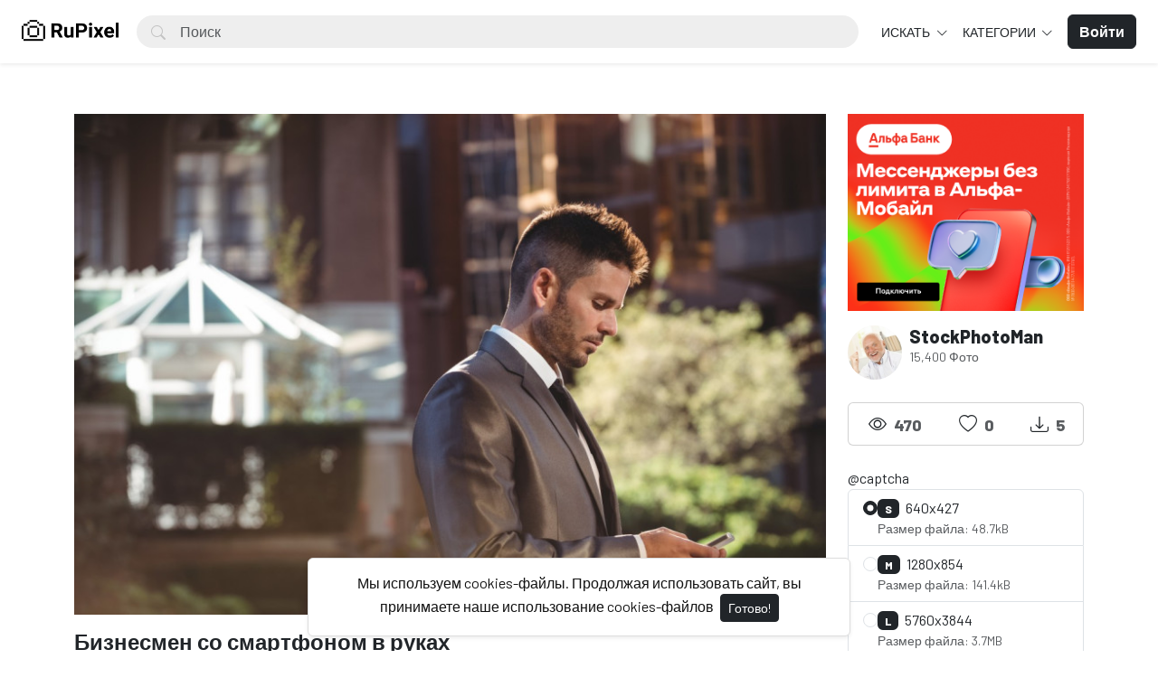

--- FILE ---
content_type: text/html; charset=UTF-8
request_url: https://www.rupixel.ru/photo/134/biznesmen-so-smartfonom-v-rukax
body_size: 59468
content:
<!doctype html>
<html lang="ru" data-bs-theme="light" id="theme-asset">
  <head>
    <meta charset="utf-8">
    <meta name="viewport" content="width=device-width, initial-scale=1, shrink-to-fit=no">
    <meta name="csrf-token" content="sxij0h3OdqZ38x0EVya51GLeujp51q4XQkup55iG">
    <meta name="description" content="Бизнесмен со смартфоном в руках - Фото #134 -   Бесплатный фотосток RuPixel.">
    <meta name="keywords" content="бизнес, business,предприниматель,бизнесмен,фотобанк, фотосток, стоковые, фотография, бесплатные" />
    <meta name="theme-color" content="#212529">
    <link rel="shortcut icon" href="https://www.rupixel.ru/public/img/favicon-1664874015.png" />

    <title> Бизнесмен со смартфоном в руках - Фото #134 -  RuPixel</title>

    <!-- Bootstrap core CSS -->
<link href="https://www.rupixel.ru/public/css/core.min.css?v=5.0" rel="stylesheet">
<link href="https://www.rupixel.ru/public/css/bootstrap.min.css?v=5.0" rel="stylesheet">
<link href="https://www.rupixel.ru/public/css/bootstrap-icons.css" rel="stylesheet">
<link href="https://www.rupixel.ru/public/js/fleximages/jquery.flex-images.css" rel="stylesheet">
<link href="https://www.rupixel.ru/public/css/styles.css?v=5.0" rel="stylesheet">


<script type="text/javascript">
var URL_BASE = "https://www.rupixel.ru";
var lang = 'ru';
var _title = 'Бизнесмен со смартфоном в руках - Фото #134 -  RuPixel - Коллекция бесплатных лицензионных фотографий от профессиональных фотографов из России и всего мира.';
var session_status = "off";
var colorStripe = '#000000';
var copiedSuccess = "Ссылка успешно скопирована";
var error = "Произошла ошибка";
var error_oops = "Упс...";
var resending_code = "Повторная отправка кода...";
var isProfile = false;
var download = 'Скачать';
var downloading = 'Скачивание...';
var announcement_cookie = "SdZMC6ssxWebJ8MzM7yOwQgZs";
var ok = "Ок";
var darkMode = "Темный режим";
var lightMode = "Светлый режим";

</script>

<style type="text/css">


.home-cover { background-image: url('https://www.rupixel.ru/public/img/header_index-1738810350.jpg') }
:root {
  --color-default: #212529 !important;
  --bg-auth: url('https://www.rupixel.ru/public/img/header_index-1738810350.jpg');
}
</style>

        
    <meta property="og:type" content="website" />
<meta property="og:image:width" content="850"/>
<meta property="og:image:height" content="568"/>

<meta property="og:site_name" content="RuPixel"/>
<meta property="og:url" content="https://www.rupixel.ru/photo/134/biznesmen-so-smartfonom-v-rukax"/>
<meta property="og:image" content="https://www.rupixel.ru/files/preview/1280x854/21664946767yamcyymcqgevfrqea5werpsftpxkyvpugcnitflhlu1qc8bxsffq9jbnps6wjb3bknruue0hougn8ejluib1wddbymwofhltkp1j.jpg"/>
<meta property="og:title" content="Бизнесмен со смартфоном в руках - Фото #134"/>
<meta property="og:description" content=""/>

<meta name="twitter:card" content="summary_large_image" />
<meta name="twitter:image" content="https://www.rupixel.ru/files/preview/1280x854/21664946767yamcyymcqgevfrqea5werpsftpxkyvpugcnitflhlu1qc8bxsffq9jbnps6wjb3bknruue0hougn8ejluib1wddbymwofhltkp1j.jpg" />
<meta name="twitter:title" content="Бизнесмен со смартфоном в руках - Фото #134" />
<meta name="twitter:description" content=""/>


        
    <!-- Yandex.Metrika counter -->
    <script type="text/javascript" >
       (function(m,e,t,r,i,k,a){m[i]=m[i]||function(){(m[i].a=m[i].a||
    []).push(arguments)};
       m[i].l=1*new Date();
       for (var j = 0; j < document.scripts.length; j++) {if 
    (document.scripts[j].src === r) { return; }}
       k=e.createElement(t),a=e.getElementsByTagName(t)
    [0],k.async=1,k.src=r,a.parentNode.insertBefore(k,a)})
       (window, document, "script", "https://mc.yandex.ru/metrika/tag.js", 
    "ym");

       ym(90951955, "init", {
            clickmap:true,
            trackLinks:true,
            accurateTrackBounce:true
       });
    </script>
    <noscript><div><img src="https://mc.yandex.ru/watch/90951955" 
    style="position:absolute; left:-9999px;" alt="" /></div></noscript>
    <!-- /Yandex.Metrika counter -->
    
  </head>
  <body>
    <div class="overlay" data-bs-toggle="offcanvas" data-bs-target="#offcanvas"></div>
  <div class="popout font-default"></div>

  <div class="wrap-loader">
  <div class="progress-wrapper display-none position-absolute w-100" id="progress">
    <div class="progress progress-container">
      <div class="progress-bar progress-bg" role="progressbar" aria-valuenow="60" aria-valuemin="0" aria-valuemax="100" style="width: 0%;"></div>
    </div>
    <div class="wrap-container">
      <div class="progress-info">
        <div class="progress-percentage">
          <span class="percent">0%</span>
        </div>
      </div>
    </div>

  </div>
  </div>

    <div class="fixed-bottom">
    <div class="d-flex justify-content-center align-items-center">
      <div class="text-center display-none showBanner shadow-sm mb-3 mx-2">
        Мы используем cookies-файлы. Продолжая использовать сайт, вы принимаете наше использование cookies-файлов

        <button class="btn btn-sm btn-dark ms-1" id="close-banner">
          Готово!
        </button>
      </div>
    </div>
  </div>


    <main>
            <header class="py-3 shadow-sm fixed-top bg-white" id="header">
        <div class="container-fluid d-grid gap-3 px-4 align-items-center" style="grid-template-columns: 0fr 2fr;">

            <a href="https://www.rupixel.ru" class="d-flex align-items-center col-lg-4 link-dark text-decoration-none fw-bold display-6">
              <img src="https://www.rupixel.ru/public/img/logo-1664873900.png" class="logoMain d-none d-lg-block" width="110" />
              <img src="https://www.rupixel.ru/public/img/logo_light-1664873900.png" class="logoLight d-none d-lg-block" width="110" />
              <img src="https://www.rupixel.ru/public/img/favicon-1664874015.png" class="logo d-block d-lg-none" height="32" />
            </a>

          <div class="d-flex align-items-center">
            <form action="https://www.rupixel.ru/search" method="get" class="w-100 me-3 position-relative">
              <i class="bi bi-search btn-search bar-search"></i>
              <input type="text" class="form-control rounded-pill ps-5 input-search search-navbar" name="q" autocomplete="off" placeholder="Поиск" required minlength="3">
            </form>

            <!-- Start Nav -->
            <ul class="nav col-12 col-lg-auto me-lg-auto mb-2 justify-content-center mb-md-0 navbar-session">

              

              
              <li class="dropdown">
                <a href="javascript:void(0);" class="nav-link px-2 link-dark dropdown-toggle" id="dropdownExplore" data-bs-toggle="dropdown" aria-expanded="false">
                Искать
              </a>
              <ul class="dropdown-menu dropdown-menu-macos dropdown-menu-lg-end arrow-dm" aria-labelledby="dropdownExplore">
                <li><a class="dropdown-item" href="https://www.rupixel.ru/members"><i class="bi bi-people me-2"></i> Пользователи</a></li>
                <li><a class="dropdown-item" href="https://www.rupixel.ru/collections"><i class="bi bi-plus-square me-2"></i> Коллекции</a></li>
                <li><a class="dropdown-item" href="https://www.rupixel.ru/explore/vectors"><i class="bi-bezier me-2"></i> Вектора</a></li>
                <li><a class="dropdown-item" href="https://www.rupixel.ru/tags"><i class="bi-tags me-2"></i> Теги</a></li>

                
                <li><hr class="dropdown-divider"></li>

                <li><a class="dropdown-item" href="https://www.rupixel.ru/featured">Избранные</a></li>
                <li><a class="dropdown-item" href="https://www.rupixel.ru/popular">Популярные</a></li>
                <li><a class="dropdown-item" href="https://www.rupixel.ru/latest">Последние</a></li>
                                <li><a class="dropdown-item" href="https://www.rupixel.ru/most/commented">Самые комментируемые</a></li>
                              <li><a class="dropdown-item" href="https://www.rupixel.ru/most/viewed">Самые просматриваемые</a></li>
                <li><a class="dropdown-item" href="https://www.rupixel.ru/most/downloads">Самые скачиваемые</a></li>
              </ul>
              </li>

              <li class="dropdown">
                <a href="javascript:void(0);" class="nav-link px-2 link-dark dropdown-toggle" id="dropdownExplore" data-bs-toggle="dropdown" aria-expanded="false">
                  Категории
                </a>
                <ul class="dropdown-menu dropdown-menu-macos dropdown-menu-lg-end arrow-dm" aria-labelledby="dropdownCategories">

                                  <li>
                  <a class="dropdown-item" href="https://www.rupixel.ru/category/ai">
                  AI (ИИ) изображения
                    </a>
                  </li>
                                    <li>
                  <a class="dropdown-item" href="https://www.rupixel.ru/category/animals">
                  Животные
                    </a>
                  </li>
                                    <li>
                  <a class="dropdown-item" href="https://www.rupixel.ru/category/architecture">
                  Архитектура
                    </a>
                  </li>
                                    <li>
                  <a class="dropdown-item" href="https://www.rupixel.ru/category/backgrounds">
                  Фоны / Текстуры
                    </a>
                  </li>
                                    <li>
                  <a class="dropdown-item" href="https://www.rupixel.ru/category/black-white">
                  Черно-белые
                    </a>
                  </li>
                  
                                    <li>
                    <a class="dropdown-item arrow" href="https://www.rupixel.ru/categories">
                      <strong>Смотреть все</strong>
                      </a>
                    </li>
                                    </ul>
              </li>

              
            </ul><!-- End Nav -->

                                  <a class="btn btn-custom ms-2 animate-up-2 d-none d-lg-block" href="https://www.rupixel.ru/login">
                  <strong>Войти</strong>
                  </a>
                

            
            <a class="ms-3 toggle-menu d-block d-lg-none text-dark fs-3" data-bs-toggle="offcanvas" data-bs-target="#offcanvas" href="#">
            <i class="bi-list"></i>
            </a>

          </div><!-- d-flex -->
        </div><!-- container-fluid -->
      </header>

    <div class="offcanvas offcanvas-end w-75" tabindex="-1" id="offcanvas" data-bs-keyboard="false" data-bs-backdrop="false">
    <div class="offcanvas-header">
        <span class="offcanvas-title" id="offcanvas"></span>
        <button type="button" class="btn-close text-reset close-menu-mobile" data-bs-dismiss="offcanvas" aria-label="Close"></button>
    </div>
    <div class="offcanvas-body px-0">
        <ul class="nav nav-pills flex-column mb-sm-auto mb-0 align-items-start" id="menu">

          
          
            <li>
                <a href="#explore" data-bs-toggle="collapse" class="nav-link text-truncate link-dark dropdown-toggle">
                    Искать
                  </a>
            </li>

            <div class="collapse ps-3" id="explore">

              <li><a class="nav-link text-truncate text-muted" href="https://www.rupixel.ru/members"><i class="bi bi-people me-2"></i> Пользователи</a></li>
              <li><a class="nav-link text-truncate text-muted" href="https://www.rupixel.ru/collections"><i class="bi bi-plus-square me-2"></i> Коллекции</a></li>
              <li><a class="nav-link text-truncate text-muted" href="https://www.rupixel.ru/explore/vectors"><i class="bi-bezier me-2"></i> Вектора</a></li>
              <li><a class="nav-link text-truncate text-muted" href="https://www.rupixel.ru/tags"><i class="bi-tags me-2"></i> Теги</a></li>

              
              <li><a class="nav-link text-truncate text-muted" href="https://www.rupixel.ru/featured">Избранные</a></li>
              <li><a class="nav-link text-truncate text-muted" href="https://www.rupixel.ru/popular">Популярные</a></li>
              <li><a class="nav-link text-truncate text-muted" href="https://www.rupixel.ru/latest">Последние</a></li>
                            <li><a class="nav-link text-truncate text-muted" href="https://www.rupixel.ru/most/commented">Самые комментируемые</a></li>
                          <li><a class="nav-link text-truncate text-muted" href="https://www.rupixel.ru/most/viewed">Самые просматриваемые</a></li>
              <li><a class="nav-link text-truncate text-muted" href="https://www.rupixel.ru/most/downloads">Самые скачиваемые</a></li>
            </div>

            <li>
                <a href="#categories" data-bs-toggle="collapse" class="nav-link text-truncate link-dark dropdown-toggle">
                    Категории
                  </a>
            </li>

            <div class="collapse ps-3" id="categories">
                              <li>
                <a class="nav-link text-truncate text-muted" href="https://www.rupixel.ru/category/ai">
                AI (ИИ) изображения
                  </a>
                </li>
                                <li>
                <a class="nav-link text-truncate text-muted" href="https://www.rupixel.ru/category/animals">
                Животные
                  </a>
                </li>
                                <li>
                <a class="nav-link text-truncate text-muted" href="https://www.rupixel.ru/category/architecture">
                Архитектура
                  </a>
                </li>
                                <li>
                <a class="nav-link text-truncate text-muted" href="https://www.rupixel.ru/category/backgrounds">
                Фоны / Текстуры
                  </a>
                </li>
                                <li>
                <a class="nav-link text-truncate text-muted" href="https://www.rupixel.ru/category/black-white">
                Черно-белые
                  </a>
                </li>
                
                                <li>
                  <a class="nav-link text-truncate text-muted arrow" href="https://www.rupixel.ru/categories">
                    <strong>Смотреть все</strong>
                    </a>
                  </li>
                              </div>

                      <li class="p-3 w-100">
              <a href="https://www.rupixel.ru/login" class="btn btn-custom d-block w-100 animate-up-2" title="Войти">
                <strong>Войти</strong>
              </a>
            </li>
                  </ul>
    </div>
</div>

    
        
  <!-- start thanks to author sharing -->
  <div class="fixed-bottom display-none" id="alertThanks">
    <div class="d-flex justify-content-center align-items-center">
      <div class="alert-thanks shadow-sm mb-3 mx-2 position-relative alert-dismissible">
        <button type="button" class="btn-close text-dark" id="closeThanks">
          <i class="bi bi-x-lg"></i>
        </button>

        <div class="d-flex">
          <div class="flex-shrink-0">
            <img class="img-fluid rounded img-thanks-share" width="100" src="https://www.rupixel.ru/public/uploads/thumbnail/0b950c2faf7ef1f12b50b009b7e89751-l-21664946767132l8qogmt.jpg" />
          </div>
          <div class="flex-grow-1 ms-3">
            <h5>Поблагодарить! <i class="bi-stars text-warning"></i></h5>
            Благодарить @<strong>StockPhotoMan</strong> для того, чтобы поделиться этой фотографией бесплатно, самый простой способ, поделившись в социальных сетях.

            <ul class="list-inline mt-2 fs-5">
              <li class="list-inline-item me-3"><a class="btn-facebook-share" title="Facebook" href="https://www.facebook.com/sharer/sharer.php?u=https://www.rupixel.ru/photo/134/biznesmen-so-smartfonom-v-rukax" target="_blank"><i class="fab fa-facebook"></i></a></li>
              <li class="list-inline-item me-3"><a class="btn-twitter-share" title="Twitter" href="https://twitter.com/intent/tweet?url=https://www.rupixel.ru/photo/134/biznesmen-so-smartfonom-v-rukax&text=Бизнесмен со смартфоном в руках" data-url="https://www.rupixel.ru/photo/134/biznesmen-so-smartfonom-v-rukax" target="_blank"><i class="fab fa-twitter"></i></a></li>
              <li class="list-inline-item me-3"><a class="btn-pinterest-share" title="Pinterest" href="//www.pinterest.com/pin/create/button/?url=https://www.rupixel.ru/photo/134/biznesmen-so-smartfonom-v-rukax&media=https://www.rupixel.ru/files/preview/1280x854/21664946767yamcyymcqgevfrqea5werpsftpxkyvpugcnitflhlu1qc8bxsffq9jbnps6wjb3bknruue0hougn8ejluib1wddbymwofhltkp1j.jpg&description=Бизнесмен со смартфоном в руках" target="_blank"><i class="fab fa-pinterest"></i></a></li>
              <li class="list-inline-item"><a class="btn-whatsapp-share" title="Whatsapp" href="whatsapp://send?text=https://www.rupixel.ru/photo/134/biznesmen-so-smartfonom-v-rukax" target="_blank"><i class="fab fa-whatsapp"></i></a></li>
             </ul>
          </div>
        </div>
      </div>
    </div>
  </div><!-- thanks to author sharing -->
  

<section class="section section-sm">
  <div class="container-custom container pt-5">
    <div class="row">
  <!-- Col MD -->
  <div class="col-md-9">

    
  
  <div class="text-center mb-3">
    <div style="margin: 0 auto; background: url('https://www.rupixel.ru/public/img/pixel.gif') repeat center center; max-width:850px; max-height: 568px">

          <a href="https://www.rupixel.ru/files/preview/1280x854/21664946767yamcyymcqgevfrqea5werpsftpxkyvpugcnitflhlu1qc8bxsffq9jbnps6wjb3bknruue0hougn8ejluib1wddbymwofhltkp1j.jpg" class="glightbox" style="cursor: zoom-in;">
      <img class="img-fluid lazyload" style="display: inline-block; width: 850px" src="https://www.rupixel.ru/public/uploads/thumbnail/0b950c2faf7ef1f12b50b009b7e89751-l-21664946767132l8qogmt.jpg" data-src="https://www.rupixel.ru/files/preview/1280x854/21664946767yamcyymcqgevfrqea5werpsftpxkyvpugcnitflhlu1qc8bxsffq9jbnps6wjb3bknruue0hougn8ejluib1wddbymwofhltkp1j.jpg?type=free" />
      </a>

    
    </div>
  </div>

  <h1 class="text-break item-title pb-3">
   Бизнесмен со смартфоном в руках
  </h1>

  
<!-- Start Block -->
<div class="d-block mb-4">
  <h5 class="fw-light">Теги</h5>

  
          <a href="https://www.rupixel.ru/tags/%D0%B1%D0%B8%D0%B7%D0%BD%D0%B5%D1%81" class="btn btn-sm bg-white border e-none btn-category mb-2">
      бизнес
     </a>
          <a href="https://www.rupixel.ru/tags/business" class="btn btn-sm bg-white border e-none btn-category mb-2">
       business
     </a>
          <a href="https://www.rupixel.ru/tags/%D0%BF%D1%80%D0%B5%D0%B4%D0%BF%D1%80%D0%B8%D0%BD%D0%B8%D0%BC%D0%B0%D1%82%D0%B5%D0%BB%D1%8C" class="btn btn-sm bg-white border e-none btn-category mb-2">
      предприниматель
     </a>
          <a href="https://www.rupixel.ru/tags/%D0%B1%D0%B8%D0%B7%D0%BD%D0%B5%D1%81%D0%BC%D0%B5%D0%BD" class="btn btn-sm bg-white border e-none btn-category mb-2">
      бизнесмен
     </a>
     </div><!-- End Block -->

<!-- Start Block -->
<div class="d-block mb-4">
  <h5 class="fw-light">Похожие фото</h5>
  <div id="imagesFlex" class="flex-images d-block margin-bottom-40">
    <div id="imagesFlex" class="flex-images d-block">
	
		

<a class="item hovercard" data-w="850" data-h="568" href="https://www.rupixel.ru/photo/88/magazin-rukodeliya" style="background-color: #7B0B0A;">
	
		<!-- hover-content -->
		<span class="hover-content">
			<span class="text-truncate title-hover-content" title="Магазин рукоделия">
								</span>

			<div class="sub-hover d-flex align-items-center">
				<div class="flex-shrink-0">
				  <img src="https://www.rupixel.ru/public/avatar/stockphotoman-21664881692aumeudahxu.jpg"class="rounded-circle avatarUser" style="width: 32px; height: 32px;">
				</div>
				<div class="flex-grow-1 ms-3 text-truncate">
					<span class="d-block w-100 text-truncate">Магазин рукоделия</span>
					<span class="me-2 d-block w-100 text-truncate">от StockPhotoMan</span>
				</div>

			  </div>

		</span><!-- hover-content -->

			<img class="previewImage d-none" sizes="580px" srcset="https://www.rupixel.ru/files/preview/1280x854/21664946225niycnjyshfhsyg8snwgdnfjvtrpgpzkuvukt2lg9wxgeswz0r3iyymemlzbpcu1cnsaxcgf2jjpteanecnsrkw7xbhsetahenprh.jpg?size=small&type=free 280w, https://www.rupixel.ru/files/preview/1280x854/21664946225niycnjyshfhsyg8snwgdnfjvtrpgpzkuvukt2lg9wxgeswz0r3iyymemlzbpcu1cnsaxcgf2jjpteanecnsrkw7xbhsetahenprh.jpg?size=medium&type=free 480w" src="https://www.rupixel.ru/files/preview/1280x854/21664946225niycnjyshfhsyg8snwgdnfjvtrpgpzkuvukt2lg9wxgeswz0r3iyymemlzbpcu1cnsaxcgf2jjpteanecnsrkw7xbhsetahenprh.jpg" />
		</a>
		
		

<a class="item hovercard" data-w="850" data-h="564" href="https://www.rupixel.ru/photo/632/noutbuk-na-stole-s-bloknotom-i-klyucami-ot-avtomobilya" style="background-color: #EEEDD9;">
	
		<!-- hover-content -->
		<span class="hover-content">
			<span class="text-truncate title-hover-content" title="Ноутбук на столе с блокнотом и ключами от автомобиля">
								</span>

			<div class="sub-hover d-flex align-items-center">
				<div class="flex-shrink-0">
				  <img src="https://www.rupixel.ru/public/avatar/stockphotoman-21664881692aumeudahxu.jpg"class="rounded-circle avatarUser" style="width: 32px; height: 32px;">
				</div>
				<div class="flex-grow-1 ms-3 text-truncate">
					<span class="d-block w-100 text-truncate">Ноутбук на столе с блокнотом и ключами от автомобиля</span>
					<span class="me-2 d-block w-100 text-truncate">от StockPhotoMan</span>
				</div>

			  </div>

		</span><!-- hover-content -->

			<img class="previewImage d-none" sizes="580px" srcset="https://www.rupixel.ru/files/preview/1280x848/21665035678banpc8u2kfed5plfarmofjwqixaiannywbphqgxqbjaa6cbjl2saprvlbma25bd9btagidehueowmm6rc2xprg9xckny5jksrbad.jpg?size=small&type=free 280w, https://www.rupixel.ru/files/preview/1280x848/21665035678banpc8u2kfed5plfarmofjwqixaiannywbphqgxqbjaa6cbjl2saprvlbma25bd9btagidehueowmm6rc2xprg9xckny5jksrbad.jpg?size=medium&type=free 480w" src="https://www.rupixel.ru/files/preview/1280x848/21665035678banpc8u2kfed5plfarmofjwqixaiannywbphqgxqbjaa6cbjl2saprvlbma25bd9btagidehueowmm6rc2xprg9xckny5jksrbad.jpg" />
		</a>
		
		

<a class="item hovercard" data-w="850" data-h="479" href="https://www.rupixel.ru/photo/471/programmirovanie" style="background-color: #2E2E2E;">
	
		<!-- hover-content -->
		<span class="hover-content">
			<span class="text-truncate title-hover-content" title="Программирование">
								</span>

			<div class="sub-hover d-flex align-items-center">
				<div class="flex-shrink-0">
				  <img src="https://www.rupixel.ru/public/avatar/stockphotoman-21664881692aumeudahxu.jpg"class="rounded-circle avatarUser" style="width: 32px; height: 32px;">
				</div>
				<div class="flex-grow-1 ms-3 text-truncate">
					<span class="d-block w-100 text-truncate">Программирование</span>
					<span class="me-2 d-block w-100 text-truncate">от StockPhotoMan</span>
				</div>

			  </div>

		</span><!-- hover-content -->

			<img class="previewImage d-none" sizes="580px" srcset="https://www.rupixel.ru/files/preview/1280x720/21665034183l9zcwuyaqzf8ot3ddya2qy6zmqypadj5wuhfweefmmnmijkas5bhqstvbtevy62e8bdntcymx7azjrwmsk1femqttqynaxg9r8kh.jpg?size=small&type=free 280w, https://www.rupixel.ru/files/preview/1280x720/21665034183l9zcwuyaqzf8ot3ddya2qy6zmqypadj5wuhfweefmmnmijkas5bhqstvbtevy62e8bdntcymx7azjrwmsk1femqttqynaxg9r8kh.jpg?size=medium&type=free 480w" src="https://www.rupixel.ru/files/preview/1280x720/21665034183l9zcwuyaqzf8ot3ddya2qy6zmqypadj5wuhfweefmmnmijkas5bhqstvbtevy62e8bdntcymx7azjrwmsk1femqttqynaxg9r8kh.jpg" />
		</a>
		
		

<a class="item hovercard" data-w="850" data-h="567" href="https://www.rupixel.ru/photo/830/polskie-dengi-polskii-zlotyi" style="background-color: #B99468;">
	
		<!-- hover-content -->
		<span class="hover-content">
			<span class="text-truncate title-hover-content" title="Польские деньги - польский злотый">
								</span>

			<div class="sub-hover d-flex align-items-center">
				<div class="flex-shrink-0">
				  <img src="https://www.rupixel.ru/public/avatar/stockphotoman-21664881692aumeudahxu.jpg"class="rounded-circle avatarUser" style="width: 32px; height: 32px;">
				</div>
				<div class="flex-grow-1 ms-3 text-truncate">
					<span class="d-block w-100 text-truncate">Польские деньги - польский злотый</span>
					<span class="me-2 d-block w-100 text-truncate">от StockPhotoMan</span>
				</div>

			  </div>

		</span><!-- hover-content -->

			<img class="previewImage d-none" sizes="580px" srcset="https://www.rupixel.ru/files/preview/1280x853/216650413849j7ztihl9pbogdn3zonyp4mvgkmkzw6e58tefzedqyqwjvnhtfxvnnif7o98syknrhiu772jr26i8aedcjqe8lo37vr27jfyppyi.jpg?size=small&type=free 280w, https://www.rupixel.ru/files/preview/1280x853/216650413849j7ztihl9pbogdn3zonyp4mvgkmkzw6e58tefzedqyqwjvnhtfxvnnif7o98syknrhiu772jr26i8aedcjqe8lo37vr27jfyppyi.jpg?size=medium&type=free 480w" src="https://www.rupixel.ru/files/preview/1280x853/216650413849j7ztihl9pbogdn3zonyp4mvgkmkzw6e58tefzedqyqwjvnhtfxvnnif7o98syknrhiu772jr26i8aedcjqe8lo37vr27jfyppyi.jpg" />
		</a>
		
		

<a class="item hovercard" data-w="850" data-h="567" href="https://www.rupixel.ru/photo/715/devuska-rabotaet-na-noutbuke" style="background-color: #F7A985;">
	
		<!-- hover-content -->
		<span class="hover-content">
			<span class="text-truncate title-hover-content" title="Девушка работает на ноутбуке">
								</span>

			<div class="sub-hover d-flex align-items-center">
				<div class="flex-shrink-0">
				  <img src="https://www.rupixel.ru/public/avatar/stockphotoman-21664881692aumeudahxu.jpg"class="rounded-circle avatarUser" style="width: 32px; height: 32px;">
				</div>
				<div class="flex-grow-1 ms-3 text-truncate">
					<span class="d-block w-100 text-truncate">Девушка работает на ноутбуке</span>
					<span class="me-2 d-block w-100 text-truncate">от StockPhotoMan</span>
				</div>

			  </div>

		</span><!-- hover-content -->

			<img class="previewImage d-none" sizes="580px" srcset="https://www.rupixel.ru/files/preview/1280x853/216650401243qnb1zfefvtyunpwenao43miynuldqevlzw9x0zywck73fblzsvjpklbrgxsqomnsxriyatwsseymyibst5rtvasvbjnpydk5zo8.jpg?size=small&type=free 280w, https://www.rupixel.ru/files/preview/1280x853/216650401243qnb1zfefvtyunpwenao43miynuldqevlzw9x0zywck73fblzsvjpklbrgxsqomnsxriyatwsseymyibst5rtvasvbjnpydk5zo8.jpg?size=medium&type=free 480w" src="https://www.rupixel.ru/files/preview/1280x853/216650401243qnb1zfefvtyunpwenao43miynuldqevlzw9x0zywck73fblzsvjpklbrgxsqomnsxriyatwsseymyibst5rtvasvbjnpydk5zo8.jpg" />
		</a>
		
		

<a class="item hovercard" data-w="850" data-h="567" href="https://www.rupixel.ru/photo/73/frilanser-za-noutbukom" style="background-color: #181816;">
	
		<!-- hover-content -->
		<span class="hover-content">
			<span class="text-truncate title-hover-content" title="Фрилансер за ноутбуком">
								</span>

			<div class="sub-hover d-flex align-items-center">
				<div class="flex-shrink-0">
				  <img src="https://www.rupixel.ru/public/avatar/stockphotoman-21664881692aumeudahxu.jpg"class="rounded-circle avatarUser" style="width: 32px; height: 32px;">
				</div>
				<div class="flex-grow-1 ms-3 text-truncate">
					<span class="d-block w-100 text-truncate">Фрилансер за ноутбуком</span>
					<span class="me-2 d-block w-100 text-truncate">от StockPhotoMan</span>
				</div>

			  </div>

		</span><!-- hover-content -->

			<img class="previewImage d-none" sizes="580px" srcset="https://www.rupixel.ru/files/preview/1280x853/21664946134q5fqi4olurejfr3wqliygelwbygfsqmzv3hgoqum8f2wvq2qz4tyu7ij6btwwuqutczoxtxmn9eykkjvewmmuyuwxd11k8wxt7k8.jpg?size=small&type=free 280w, https://www.rupixel.ru/files/preview/1280x853/21664946134q5fqi4olurejfr3wqliygelwbygfsqmzv3hgoqum8f2wvq2qz4tyu7ij6btwwuqutczoxtxmn9eykkjvewmmuyuwxd11k8wxt7k8.jpg?size=medium&type=free 480w" src="https://www.rupixel.ru/files/preview/1280x853/21664946134q5fqi4olurejfr3wqliygelwbygfsqmzv3hgoqum8f2wvq2qz4tyu7ij6btwwuqutczoxtxmn9eykkjvewmmuyuwxd11k8wxt7k8.jpg" />
		</a>
		
		

<a class="item hovercard" data-w="850" data-h="499" href="https://www.rupixel.ru/photo/132/devuska-na-rabote-v-ofise-s-bumagami" style="background-color: #917E17;">
	
		<!-- hover-content -->
		<span class="hover-content">
			<span class="text-truncate title-hover-content" title="Девушка на работе в офисе с бумагами">
								</span>

			<div class="sub-hover d-flex align-items-center">
				<div class="flex-shrink-0">
				  <img src="https://www.rupixel.ru/public/avatar/stockphotoman-21664881692aumeudahxu.jpg"class="rounded-circle avatarUser" style="width: 32px; height: 32px;">
				</div>
				<div class="flex-grow-1 ms-3 text-truncate">
					<span class="d-block w-100 text-truncate">Девушка на работе в офисе с бумагами</span>
					<span class="me-2 d-block w-100 text-truncate">от StockPhotoMan</span>
				</div>

			  </div>

		</span><!-- hover-content -->

			<img class="previewImage d-none" sizes="580px" srcset="https://www.rupixel.ru/files/preview/1280x751/21664946765u4kicnprmva6lynrdcqmt2nzhzmt5aq84velz05hl7op2cwdicwn5ezhhiawnsxpgosz6bdibl7vmgp4ejh8ihfpwbri2t3anvtz.jpg?size=small&type=free 280w, https://www.rupixel.ru/files/preview/1280x751/21664946765u4kicnprmva6lynrdcqmt2nzhzmt5aq84velz05hl7op2cwdicwn5ezhhiawnsxpgosz6bdibl7vmgp4ejh8ihfpwbri2t3anvtz.jpg?size=medium&type=free 480w" src="https://www.rupixel.ru/files/preview/1280x751/21664946765u4kicnprmva6lynrdcqmt2nzhzmt5aq84velz05hl7op2cwdicwn5ezhhiawnsxpgosz6bdibl7vmgp4ejh8ihfpwbri2t3anvtz.jpg" />
		</a>
		
		

<a class="item hovercard" data-w="850" data-h="567" href="https://www.rupixel.ru/photo/671/rabocii-stol-i-caska-kofe" style="background-color: #423836;">
	
		<!-- hover-content -->
		<span class="hover-content">
			<span class="text-truncate title-hover-content" title="Рабочий стол и чашка кофе">
								</span>

			<div class="sub-hover d-flex align-items-center">
				<div class="flex-shrink-0">
				  <img src="https://www.rupixel.ru/public/avatar/stockphotoman-21664881692aumeudahxu.jpg"class="rounded-circle avatarUser" style="width: 32px; height: 32px;">
				</div>
				<div class="flex-grow-1 ms-3 text-truncate">
					<span class="d-block w-100 text-truncate">Рабочий стол и чашка кофе</span>
					<span class="me-2 d-block w-100 text-truncate">от StockPhotoMan</span>
				</div>

			  </div>

		</span><!-- hover-content -->

			<img class="previewImage d-none" sizes="580px" srcset="https://www.rupixel.ru/files/preview/1280x853/216650397549e73k2b5eqaftwnkucz7v3ewqevwkssop4xfpadxdrjcypsgkx4lodmocs1rwokeef9fgbrhmujufvipwknotmph65wvlsdbvy1t.jpg?size=small&type=free 280w, https://www.rupixel.ru/files/preview/1280x853/216650397549e73k2b5eqaftwnkucz7v3ewqevwkssop4xfpadxdrjcypsgkx4lodmocs1rwokeef9fgbrhmujufvipwknotmph65wvlsdbvy1t.jpg?size=medium&type=free 480w" src="https://www.rupixel.ru/files/preview/1280x853/216650397549e73k2b5eqaftwnkucz7v3ewqevwkssop4xfpadxdrjcypsgkx4lodmocs1rwokeef9fgbrhmujufvipwknotmph65wvlsdbvy1t.jpg" />
		</a>
		
		

<a class="item hovercard" data-w="850" data-h="567" href="https://www.rupixel.ru/photo/502/muzcina-s-ulybkoi-v-delovom-kostyume" style="background-color: #292F4F;">
	
		<!-- hover-content -->
		<span class="hover-content">
			<span class="text-truncate title-hover-content" title="Мужчина с улыбкой в деловом костюме">
								</span>

			<div class="sub-hover d-flex align-items-center">
				<div class="flex-shrink-0">
				  <img src="https://www.rupixel.ru/public/avatar/stockphotoman-21664881692aumeudahxu.jpg"class="rounded-circle avatarUser" style="width: 32px; height: 32px;">
				</div>
				<div class="flex-grow-1 ms-3 text-truncate">
					<span class="d-block w-100 text-truncate">Мужчина с улыбкой в деловом костюме</span>
					<span class="me-2 d-block w-100 text-truncate">от StockPhotoMan</span>
				</div>

			  </div>

		</span><!-- hover-content -->

			<img class="previewImage d-none" sizes="580px" srcset="https://www.rupixel.ru/files/preview/1280x853/216650344601f716uxqg9i6anpymrfdlfm23u5kq7shokzu9hjfpm5sitktwllmyzvtctleedkb74go4sbazjqwcnfoazwuyjdcfmx9mlkaj1mo.jpg?size=small&type=free 280w, https://www.rupixel.ru/files/preview/1280x853/216650344601f716uxqg9i6anpymrfdlfm23u5kq7shokzu9hjfpm5sitktwllmyzvtctleedkb74go4sbazjqwcnfoazwuyjdcfmx9mlkaj1mo.jpg?size=medium&type=free 480w" src="https://www.rupixel.ru/files/preview/1280x853/216650344601f716uxqg9i6anpymrfdlfm23u5kq7shokzu9hjfpm5sitktwllmyzvtctleedkb74go4sbazjqwcnfoazwuyjdcfmx9mlkaj1mo.jpg" />
		</a>
		
		

<a class="item hovercard" data-w="850" data-h="479" href="https://www.rupixel.ru/photo/687/devuska-rabotaet-na-noutbuke-i-razgovarivaet-po-telefonu" style="background-color: #465069;">
	
		<!-- hover-content -->
		<span class="hover-content">
			<span class="text-truncate title-hover-content" title="Девушка работает на ноутбуке и разговаривает по телефону">
								</span>

			<div class="sub-hover d-flex align-items-center">
				<div class="flex-shrink-0">
				  <img src="https://www.rupixel.ru/public/avatar/stockphotoman-21664881692aumeudahxu.jpg"class="rounded-circle avatarUser" style="width: 32px; height: 32px;">
				</div>
				<div class="flex-grow-1 ms-3 text-truncate">
					<span class="d-block w-100 text-truncate">Девушка работает на ноутбуке и разговаривает по телефону</span>
					<span class="me-2 d-block w-100 text-truncate">от StockPhotoMan</span>
				</div>

			  </div>

		</span><!-- hover-content -->

			<img class="previewImage d-none" sizes="580px" srcset="https://www.rupixel.ru/files/preview/1280x720/21665040001uil5gwn9qicurkcbaemkv0n2aw0ayyb8gmdawlqfwf4edj3evfiunrc4q81qh35zvsxy5czcktgsagzi0ah09gmwssovtoxejlpr.jpg?size=small&type=free 280w, https://www.rupixel.ru/files/preview/1280x720/21665040001uil5gwn9qicurkcbaemkv0n2aw0ayyb8gmdawlqfwf4edj3evfiunrc4q81qh35zvsxy5czcktgsagzi0ah09gmwssovtoxejlpr.jpg?size=medium&type=free 480w" src="https://www.rupixel.ru/files/preview/1280x720/21665040001uil5gwn9qicurkcbaemkv0n2aw0ayyb8gmdawlqfwf4edj3evfiunrc4q81qh35zvsxy5czcktgsagzi0ah09gmwssovtoxejlpr.jpg" />
		</a>
			</div><!-- flex-images -->

	    </div>
</div><!-- End Block -->


<!-- Start Block -->
<div class="d-block mb-5">

  
  

  <div class="gridComments" id="gridComments">
      </div><!-- gridComments -->

</div><!-- End Block -->

 </div><!-- /COL MD -->

 <div class="col-md-3">

<!-- Start Ad Block -->   
    <div class="row mb-3">
         <a href="https://alfabank.ru/mobile/promo/lp/base/?platformId=alfapartners_cpa_109709_DC-ref-mobile-OFFER159-323168-DCCont050820251008-0-0-webmaster_0&utm_source=alfapartners&utm_medium=cpa&utm_campaign=109709" target="_blank" rel="noopener noreferrer">   
            <img src="/public/img/alfa_mobile_300x250.png" class="img-fluid">
           </a>
 </div><!-- End Ad Block -->

  
  <!-- Start Panel -->
  <div class="panel panel-default mb-4">
    <div class="panel-body">
      <div class="media none-overflow">
        <div class="float-start me-2">
          <a href="https://www.rupixel.ru/StockPhotoMan">
            <img class="media-object rounded-circle" src="https://www.rupixel.ru/public/avatar/stockphotoman-21664881692aumeudahxu.jpg" width="60" height="60" >
          </a>
        </div>
        <div class="media-body">
          <a href="https://www.rupixel.ru/StockPhotoMan" class="text-dark">
            <h5 class="m-0">StockPhotoMan</h5>
          </a>
          <small class="d-block text-muted">15,400 Фото</small>

          <p class="mt-2">
            
                        </p>
        </div>
      </div>
    </div>
  </div><!-- End Panel -->


  <!-- Start Panel -->
  <div class="card mb-4">
    <div class="card-body p-0">
        <ul class="list-stats list-inline">
        <li>
          <h5 class="d-block text-center m-0"><i class="bi bi-eye me-1"></i> <small class="text-muted">470</small></h5>
        </li>

        <li>
          <h5 class="d-block text-center m-0"><i class="bi bi-heart me-1"></i> <small id="countLikes" class="text-muted">0</small></h5>
        </li>

        <li>
          <h5 class="d-block text-center m-0"><i class="bi bi-download me-1"></i> <small class="text-muted">5</small></h5>
        </li>

      </ul>
    </div>
  </div><!-- End Panel -->

  
  <!-- btn-group -->
  <div class="d-block mb-3">

            <form action="https://www.rupixel.ru/download/stock/[base64]" method="post">

          <input type="hidden" name="_token" value="sxij0h3OdqZ38x0EVya51GLeujp51q4XQkup55iG">
                                      @captcha
                      
          <div class="position-relative mb-3">

            <div class="list-group mx-0">
                                          <label class="list-group-item d-flex gap-2 c-pointer">
                <input class="form-check-input flex-shrink-0" type="radio"  checked  name="type" id="radiosmall" value="small">
                <span>
                  <span class="badge bg-custom me-1">S</span> 640x427
                  <small class="d-block text-muted">Размер файла: 48.7kB</small>
                </span>
              </label>
                                          <label class="list-group-item d-flex gap-2 c-pointer">
                <input class="form-check-input flex-shrink-0" type="radio"  name="type" id="radiomedium" value="medium">
                <span>
                  <span class="badge bg-custom me-1">M</span> 1280x854
                  <small class="d-block text-muted">Размер файла: 141.4kB</small>
                </span>
              </label>
                                          <label class="list-group-item d-flex gap-2 c-pointer">
                <input class="form-check-input flex-shrink-0" type="radio"  name="type" id="radiolarge" value="large">
                <span>
                  <span class="badge bg-custom me-1">L</span> 5760x3844
                  <small class="d-block text-muted">Размер файла: 3.7MB</small>
                </span>
              </label>
              
            </div>
          </div><!-- form-group -->

      <!-- btn-free -->
      <button type="submit" class="btn btn-lg btn-custom w-100 d-block  btnDownload downloadableButton " id="downloadBtn">
        <i class="bi bi-cloud-arrow-down me-1"></i> Скачать
        </button>
        <!-- btn-free -->
        </form>

   
    
    
                  <small class="d-block w-100 text-center mt-2 lh-sm fs-small text-muted">
          Защищено reCAPTCHA
          <a href="https://policies.google.com/privacy" target="_blank">Конфиденциальность</a> - <a href="https://policies.google.com/terms" target="_blank">Условия</a>
        </small>
          
  </div><!-- End btn-group -->


    <!-- Start Panel -->
  <div class="card mb-4">
    <div class="card-body">
      <h6><i class="fab fa-creative-commons me-1"></i> Лицензия и использование</h6>
      <small class="text-muted"><i class="bi bi-check2 me-1"></i> Бесплатно для коммерческого использования</small>

            <small class="d-block text-muted"><i class="bi bi-x me-1"></i> Не требует атрибуции (указания авторства)</small>
      
    </div>
  </div><!-- End Panel -->
  
      <!-- Start Panel -->
  <div class="card mb-4">
    <div class="card-body">
      <h6 class="float-start m-0" style="line-height: inherit;"><i class="bi bi-share me-1"></i> Поделиться</h6>

    <ul class="list-inline float-end m-0 fs-5">
      <li class="list-inline-item"><a class="btn-facebook-share" title="Facebook" href="https://www.facebook.com/sharer/sharer.php?u=https://www.rupixel.ru/photo/134/biznesmen-so-smartfonom-v-rukax" target="_blank"><i class="fab fa-facebook"></i></a></li>
      <li class="list-inline-item"><a class="btn-twitter-share" title="Twitter" href="https://twitter.com/intent/tweet?url=https://www.rupixel.ru/photo/134/biznesmen-so-smartfonom-v-rukax&text=Бизнесмен со смартфоном в руках" data-url="https://www.rupixel.ru/photo/134/biznesmen-so-smartfonom-v-rukax" target="_blank"><i class="fab fa-twitter"></i></a></li>
      <li class="list-inline-item"><a class="btn-pinterest-share" title="Pinterest" href="//www.pinterest.com/pin/create/button/?url=https://www.rupixel.ru/photo/134/biznesmen-so-smartfonom-v-rukax&media=https://www.rupixel.ru/files/preview/1280x854/21664946767yamcyymcqgevfrqea5werpsftpxkyvpugcnitflhlu1qc8bxsffq9jbnps6wjb3bknruue0hougn8ejluib1wddbymwofhltkp1j.jpg&description=Бизнесмен со смартфоном в руках" target="_blank"><i class="fab fa-pinterest"></i></a></li>
      <li class="list-inline-item"><a class="btn-whatsapp-share" title="Whatsapp" href="whatsapp://send?text=https://www.rupixel.ru/photo/134/biznesmen-so-smartfonom-v-rukax" target="_blank"><i class="fab fa-whatsapp"></i></a></li>
     </ul>
    </div>
  </div><!-- End card -->
  
    <!-- Start Panel -->
  <div class="card mb-4">
    <div class="card-body">
      <h6><i class="bi bi-camera me-1"></i> Exif данные</h6>

            <small class="d-block text-muted">Фото сделано с</small>
      <small class="d-block text-muted"><a href="https://www.rupixel.ru/cameras/NIKON%20D810">NIKON D810</a></small>
      
      <small class="d-block text-muted wordSpacing">980/10 f/3.2 1/250 ISO 320</small>

      
    </div>
  </div><!-- End card -->
  
  
  
  <!-- Start Panel -->
  <div class="card mb-4">
    <div class="card-body">
      <h6><i class="bi bi-droplet me-1"></i> Цветовая палитра</h6>

              <a title="#473527" href="https://www.rupixel.ru/colors/473527" class="colorPalette showTooltip" style="background-color: #473527;"></a>
                <a title="#DED3A5" href="https://www.rupixel.ru/colors/DED3A5" class="colorPalette showTooltip" style="background-color: #DED3A5;"></a>
                <a title="#B47451" href="https://www.rupixel.ru/colors/B47451" class="colorPalette showTooltip" style="background-color: #B47451;"></a>
                <a title="#4A4E67" href="https://www.rupixel.ru/colors/4A4E67" class="colorPalette showTooltip" style="background-color: #4A4E67;"></a>
                <a title="#8A964C" href="https://www.rupixel.ru/colors/8A964C" class="colorPalette showTooltip" style="background-color: #8A964C;"></a>
            </div>
  </div><!-- End card -->
  
<ul class="list-group">
       <li class="list-group-item"><i class="bi bi-info-circle me-1"></i> <strong>Детали</strong></li>

    <li class="list-group-item">Фото <small class="float-end text-muted">#134</small></li>
    <li class="list-group-item">Опубликован на <small class="float-end text-muted">Окт 05, 2022</small></li>
    <li class="list-group-item">Тип фото <small class="float-end text-muted">JPG </small></li>
    <li class="list-group-item">Разрешение <small class="float-end text-muted">5760x3844</small></li>
    <li class="list-group-item">Категория
      <small class="float-end text-muted">
      <a href="https://www.rupixel.ru/category/business" class="text-decoration-underline" title="Бизнес и финансы">
        Бизнес и финансы
      </a>
      </small>
    </li>
        <li href="#" class="list-group-item">Размер файла <small class="float-end text-muted">3.7MB</small></li>
  </ul>




    <div class="margin-top-20">
     
  </div>
  
 </div><!-- /COL MD -->
</div><!-- row -->
 </div><!-- container wrap-ui -->

 

</section>

          <div class="py-5 py-footer-large bg-dark-2 text-light">
  <footer class="container">
     <div class="row">
        <div class="col-md-3">
           <a href="https://www.rupixel.ru">
           <img src="https://www.rupixel.ru/public/img/logo_light-1664873900.png" width="150">
           </a>
                      <span class="w-100 d-block mb-2">Rupixel - бесплатный российский фотосток. Стоковые фотографии для личного и коммерческого использования.</span>
                      <ul class="list-inline list-social">
                                                                      <li class="list-inline-item"><a href="https://vk.com/rupixel" target="_blank" class="ico-social"><i class="fab fa-vk"></i></a></li>
                                                     </ul>
           <li>
              <div id="installContainer" class="display-none">
                 <button class="btn btn-custom w-100 rounded-pill mb-4" id="butInstall" type="button">
                 <i class="bi-phone mr-1"></i> RuPixel Web App
                 </button>
              </div>
           </li>
        </div>
        <div class="col-md-3">
           <h6 class="text-uppercase">О нас</h6>
           <ul class="list-unstyled">
                            <li><a class="text-white text-decoration-none" href="https://www.rupixel.ru/page/help">Помощь</a></li>
                            <li><a class="text-white text-decoration-none" href="https://www.rupixel.ru/page/terms-of-service">Условия использования</a></li>
                            <li><a class="text-white text-decoration-none" href="https://www.rupixel.ru/page/privacy">Политика конфиденциальности</a></li>
                            <li><a class="text-white text-decoration-none" href="https://www.rupixel.ru/page/license-free">Лицензия</a></li>
                            <li><a class="text-white text-decoration-none" href="https://www.rupixel.ru/page/about">О проекте RuPixel — бесплатный фотобанк без ограничений и лицензий</a></li>
                                          <li><a class="text-white text-decoration-none" target="_blank" href="https://blog.rupixel.ru">Блог</a></li>
                            <li><a class="text-white text-decoration-none" href="https://www.rupixel.ru/contact">Контакты</a></li>
              </li>
           </ul>
        </div>
        <div class="col-md-3">
           <h6 class="text-uppercase">Категории</h6>
           <ul class="list-unstyled">
                            <li>
                 <a class="text-white text-decoration-none" href="https://www.rupixel.ru/category/ai">
                 AI (ИИ) изображения
                 </a>
              </li>
                            <li>
                 <a class="text-white text-decoration-none" href="https://www.rupixel.ru/category/animals">
                 Животные
                 </a>
              </li>
                            <li>
                 <a class="text-white text-decoration-none" href="https://www.rupixel.ru/category/architecture">
                 Архитектура
                 </a>
              </li>
                            <li>
                 <a class="text-white text-decoration-none" href="https://www.rupixel.ru/category/backgrounds">
                 Фоны / Текстуры
                 </a>
              </li>
                            <li>
                 <a class="text-white text-decoration-none" href="https://www.rupixel.ru/category/black-white">
                 Черно-белые
                 </a>
              </li>
                                          <li><a class="text-white text-decoration-none arrow" href="https://www.rupixel.ru/categories">Смотреть все</a></li>
                         </ul>
        </div>
        <div class="col-md-3">
           <h6 class="text-uppercase">Ссылки</h6>
           <ul class="list-unstyled">
                            <li>
                 <a class="text-white text-decoration-none" href="https://www.rupixel.ru/featured">Избранные</a>
              </li>
              <li>
                 <a class="text-white text-decoration-none" href="https://www.rupixel.ru/collections">Коллекции</a>
              </li>
                            <li>
                 <a class="text-white text-decoration-none" href="https://www.rupixel.ru/login">Войти</a>
              </li>
                            <li>
                 <a class="text-white text-decoration-none" href="https://www.rupixel.ru/register">Регистрация</a>
              </li>
              
              <li class="my-2">
               <a class="text-white text-decoration-none" href="javascript:void(0);" id="switchTheme">
                  
                  <i class="bi-moon-stars me-2"></i> 
                    Темный режим
                        
                                    </a>
               </li>

                            <li class="dropdown mt-1">
                 <div class="btn-group dropup">
                    <a class="btn btn-outline-light rounded-pill mt-2 dropdown-toggle px-4" id="dropdownLang" href="javascript:;" data-bs-toggle="dropdown">
                    <i class="fa fa-globe me-1"></i>
                                                                                                                                            Русский
                                                            </a>
                    <div class="dropdown-menu dropdown-menu-macos">
                                              <a class="dropdown-item dropdown-lang " aria-labelledby="dropdownLang"  href="https://www.rupixel.ru/change/lang/en" >
                                              English
                                              <a class="dropdown-item dropdown-lang " aria-labelledby="dropdownLang"  href="https://www.rupixel.ru/change/lang/es" >
                                              Español
                                              <a class="dropdown-item dropdown-lang  active  " aria-labelledby="dropdownLang" >
                                              <i class="bi bi-check2 me-1"></i>
                                              Русский
                                              </a>
                    </div>
                 </div>
                 <!-- dropup -->
              </li>
           </ul>
        </div>
     </div>
  </footer>
</div>
<footer class="py-2 bg-dark-3 text-white">
  <div class="container">
     <div class="row">
        <div class="col-md-12 text-center">
           &copy; 2026 - RuPixel, Все права защищены.
        </div>
     </div>
  </div>
</footer>    
    </main>

    <!-- Bootstrap core JavaScript
================================================== -->
<!-- Placed at the end of the document so the pages load faster -->
<script src="https://www.rupixel.ru/public/js/core.min.js?v=5.0"></script>
<script src="https://www.rupixel.ru/public/js/bootstrap.min.js"></script>
<script src="https://www.rupixel.ru/public/js/fleximages/jquery.flex-images.min.js"></script>
<script src="https://www.rupixel.ru/public/js/timeago/jqueryTimeago_ru.js"></script>
<script src="https://www.rupixel.ru/public/js/functions.js?v=5.0"></script>
<script src="https://www.rupixel.ru/public/js/install-app.js?v=5.0"></script>
<script src="https://www.rupixel.ru/public/js/switch-theme.js?v=5.0"></script>

<script type="text/javascript">


</script>

    <script src="https://www.rupixel.ru/public/js/lazysizes.min.js" async=""></script>


<script type="text/javascript">

const lightbox = GLightbox({
              touchNavigation: true,
              loop: false,
              closeEffect: 'fade'
          });

$autor = false;

$('#imagesFlex').flexImages({ maxRows: 3, truncate: true });

$('#btnFormPP').click(function(e) {
  $('#form_pp').submit();
});


       
  
  
  function scrollElement(element) {
    var offset = $(element).offset().top;
    $('html, body').animate({scrollTop:offset}, 500);
  };

  //<<---- PAGINATION AJAX
    $(document).on('click','.pagination a', function(e) {
      e.preventDefault();
      var page = $(this).attr('href').split('page=')[1];
      $.ajax({
        headers: {
          'X-CSRF-TOKEN': $('meta[name="csrf-token"]').attr('content')
        },
          url: 'https://www.rupixel.ru/ajax/comments?photo=134&page=' + page


      }).done(function(data) {
        if (data) {

          scrollElement('#gridComments');

          $('.gridComments').html(data);

          jQuery(".timeAgo").timeago();

          $('[data-toggle="tooltip"]').tooltip();
        } else {
          $('.popout').addClass('popout-error').html(error).fadeIn('500').delay('5000').fadeOut('500');
        }
        //<**** - Tooltip
      });
    });//<<---- PAGINATION AJAX

    function toFixed(number, decimals) {
          var x = Math.pow(10, Number(decimals) + 1);
          return (Number(number) + (1 / x)).toFixed(decimals);
        }

        function taxes(price) {
          // Taxes
          var taxes = $('li.isTaxable').length;
          var totalTax = 0;

          for (var i = 1; i <= taxes; i++) {
            var percentage = $('.percentageAppliedTax'+i).attr('data');
            var valueFinal = (price * percentage / 100);
            $('.amount'+i).html(toFixed(valueFinal, 2));
            totalTax += valueFinal;
          }
          return (Math.round(totalTax * 100) / 100).toFixed(2);
        }

      $('#license').on('change', function() {

        var type  = $("#license option:selected").text();
        $price = $('#itemPrice').html();


        if ($(this).val() == 'regular') {
          $finalPrice = parseFloat($price/10);

          $('#itemPrice').html($finalPrice);
          $('.subtotal').html($finalPrice.toFixed(2));
        } else {
          $finalPrice = parseFloat($price*10);

          $('#itemPrice').html($finalPrice);
          $('.subtotal').html($finalPrice.toFixed(2));
        }

        // Total
        var total = (parseFloat($finalPrice) + parseFloat(taxes($finalPrice)));
        $('#total').html(total.toFixed(2));

        $('#licenseOnModal').val($(this).val());
        $('#summaryLicense').html(type);
      });

    $('.itemPrice').on('click', function() {

      var type  = $(this).attr("data-type");
      var amount  = $(this).attr("data-amount");
      var dataImage = $(this).attr('data-image');
      var buttonDownload = '<i class="fa fa-cloud-download me-1"></i> Скачать';
      var license = $('#license').val();

      $('#typeOnModal').val(type);
      $('#summaryImage').html(dataImage);

      if (license == 'regular') {
        var valueOriginal = 0;
      } else {
        var valueOriginal = (0*10);
      }

      var amountMedium = (valueOriginal * 2);
      var amountLarge = (valueOriginal * 3);
      var amountVector = (valueOriginal * 4);

      if (type == 'small') {

        if ($autor == false) {
          $('#downloadBtn').html('<i class="bi bi-cart2 me-1"></i> Купить <span id="priceItem">$<span id="itemPrice">'+valueOriginal+'</span> <small class="sm-currency-code">USD</small></span>')
          .attr('data-type', 'small');
          $('.subtotal').html(valueOriginal.toFixed(2));

          // Total
          var total = (parseFloat(valueOriginal) + parseFloat(taxes(valueOriginal)));
          $('#total').html(total.toFixed(2));
        }

      } else if (type == 'medium') {

        if ($autor == false) {
          $('#downloadBtn').html('<i class="bi bi-cart2 me-1"></i> Купить <span id="priceItem">$<span id="itemPrice">'+amountMedium+'</span> <small class="sm-currency-code">USD</small></span>')
          .attr('data-type', 'medium');
          $('.subtotal').html(amountMedium.toFixed(2));

          // Total
          var total = (parseFloat(amountMedium) + parseFloat(taxes(amountMedium)));
          $('#total').html(total.toFixed(2));
        }

      } else if (type == 'large') {

        if($autor == false) {
          $('#downloadBtn').html('<i class="bi bi-cart2 me-1"></i> Купить <span id="priceItem">$<span id="itemPrice">'+amountLarge+'</span> <small class="sm-currency-code">USD</small></span>')
          .attr('data-type', 'large');
          $('.subtotal').html(amountLarge.toFixed(2));

          // Total
          var total = (parseFloat(amountLarge) + parseFloat(taxes(amountLarge)));
          $('#total').html(total.toFixed(2));
        }

      }  else if (type == 'vector') {

        if($autor == false) {
          $('#downloadBtn').html('<i class="bi bi-cart2 me-1"></i> Купить <span id="priceItem">$<span id="itemPrice">'+amountVector+'</span> <small class="sm-currency-code">USD</small></span>')
          .attr('data-type', 'vector');
          $('.subtotal').html(amountVector.toFixed(2));

          // Total
          var total = (parseFloat(amountVector) + parseFloat(taxes(amountVector)));
          $('#total').html(total.toFixed(2));
        }
      }
    });
</script>


     <div id="bodyContainer"></div>
     </body>
</html>
